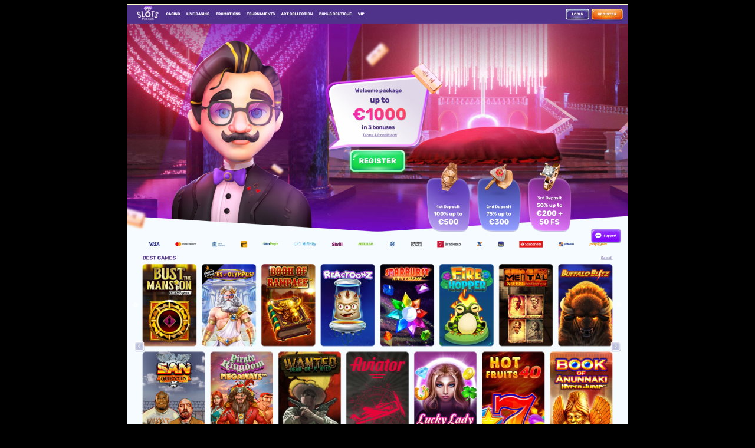

--- FILE ---
content_type: text/html; charset=UTF-8
request_url: http://www.allbingo.org/
body_size: 2023
content:
<html>
<head>
<title>Slots Palace Casino</title>
<meta http-equiv="content-type" content="text/html; charset=utf-8">
<meta name="description" content="Slots Palace Casino is a popular online bingo site with a lot to offer its bingo players, it started with a bang and now professes to be the bonus kings of bingo.">
<meta name="keywords" content="slots palace casino">
<meta name="viewport" content="width=device-width, initial-scale=1">
<link rel="stylesheet" type="text/css" href="/style.css">
</head>
<body>
<div id="container" >
<a href="/go.php?name=Slots+Palace+Casino" ref="nofollow"><img src="/slotspalacecasino.jpg" alt="Slots Palace Casino"></a>
   <div id="content">
<p>Slots Palace Casino is a popular online bingo site with a lot to offer its bingo players, It started with a bang and now professes to be the bonus kings of bingo. Slots Palace Casino is owned an operated by the famous Betfred Ltd that was founded by Fred Done in 1967.
<p>Slots Palace Casino site is as stripped-down as they come. The site offer easy access to major promotional offers, while players can explore the other elements of the Slots Palace Casino experience by browsing the bingo menus.</p>
<p>You will need to download Slots Palace Casino software, and this is simply a matter of clicking on the "Play Now" and running the installer which pops up. The whole download and installation the gambling software takes just a couple of minutes.</p>
<p>The Playtech software is extremely impressive, with very nice graphics and audio. The games information is presented on the right. Two non-bingo games - an instant win game and a slot machine - are also integrated into the main screen under the bingo sites.</p>
<p>Slots Palace Casino firstly launched with a 90 online ball games which has proven very popular, they recently also launched 75 online ball version which is available between 6pm and midnight 7 days a week.</p>
<p>Slots Palace Casino offers both a download and an instant play version, so you can use whichever suits you best. Both game versions offer the same great prizes and <a href="https://www.onlinecasinodollar.com/slots-palace-casino.html">Slots Palace Casino</a> feel, but the download version have the edge with the graphics and the ease of use once you complete the very easy installation process.</p>
<p>The payment methods available at Slots Palace Casino are Credit Card, myCitadel, Debit Card, MoneyBookers and Neteller. Withdrawals can be made back to your original payment method.</p>
<p>All transactions are very secure at Slots Palace Casino, and customer support is available 24 hours a day.</p>
<p>Slots Palace Casino is a relatively brand new online bingo hall, but has already made a huge impression in the online bingo world. Slots Palace Casino has 90 ball bingo with endless special offers and sign up bonuses. Their 75 ball games will be hitting the online bingo world very soon.</p>
<p>Signing up to Slots Palace Casino is free and the great team at the bingo will give you &pound;5 free just for signing up, no deposit bonus and you don't even need to leave your credit card details. Slots Palace Casino also offers you a deposit bonus. the bingo is so confident you will like their online bingo hall, they will offer you a 150% match bonus up to &pound;100 free on top of the free!</p>
<p>With the number of members that Slots Palace Casino can boast, the chat rooms are usually rife with activity. There is a large community of players that help to provide as much entertainment as the game itself.</p>
<p>Slots Palace Casino graphics are superb. You must also give the chat facility a go on Slots Palace Casino, this is one of the best bingo sites for chat and chat prizes in online bingo. Meet the new friends, play online bingo and make money all at the same time.</p>
<p>Slots Palace Casino's aim is to create the best online bingo playing experience for you and your online bingo friends.</p>
   </div>
   <div id="visit"><a href="/go.php?name=Slots+Palace+Casino" target="_blank" ref="nofollow">Click here to visit Slots Palace Casino website</a></div>
<div class="list"><a href="/betfredcasino.html">Betfred Casino</a></div>
<div class="list"><a href="/betfredpoker.html">Betfred Poker</a></div>
<div class="list"><a href="/betfredsportsbook.html">Betfred Sportsbook</a></div>
<div class="list"><a href="/vegadreamcasino.html">Vegadream Casino</a></div>
<div class="list"><a href="/desertnightscasino.html">Desert Nights Casino</a></div>
<div class="list"><a href="/spinlandcasino.html">Spinland Casino</a></div>
<div id="footer">
   <p>Copyright &copy; 2025 <a href="http://www.allbingo.org/">All Bingo</a> All Rights Reserved.</p>
</div></div>
</body>
</html>

--- FILE ---
content_type: text/css
request_url: http://www.allbingo.org/style.css
body_size: 528
content:
*{ margin:0; padding:0; }
body{ font:13px verdana,tahoma,arial,sans-serif; line-height:1.4em; text-align:center; color:#111; background:#000; }

a{ color:#00e; font-weight:bold; text-decoration:none; background-color:inherit;  }
a:hover{ color:#00e; text-decoration:underline; background-color:inherit; }

#container{ width:100%; max-width:854px; margin:5px auto; padding:1px 0; text-align:left; background:#ffffcc; color:#111; box-sizing:border-box; border:2px solid #000; }
#container img { width:100%; border:none; }

#content{ float:left; width:100%; font-size:1.0em; margin:5px 0; }
#visit { clear:both; text-align:center; padding-top:8px; padding-bottom:12px; font-size:17px; }
.list { float:left; padding:6px 10px; text-align:center; font-size:11px; }

#footer{ clear:both; width:100%; padding:5px 0; margin:0 1px; font-size:1.1em; color:#f0f0f0; background:#670100; }
#footer p{ padding:0; margin:0; text-align:center; }
#footer a{ color:#f0f0f0; background-color:inherit; font-weight:bold; }
#footer a:hover{ color:#fff; background-color:inherit; text-decoration: underline; }

p{ padding:8px; }
a.black:link,a.black:visited { color:#000; font-weight:normal; }
.red{ color:#f00; font-weight:bold; }